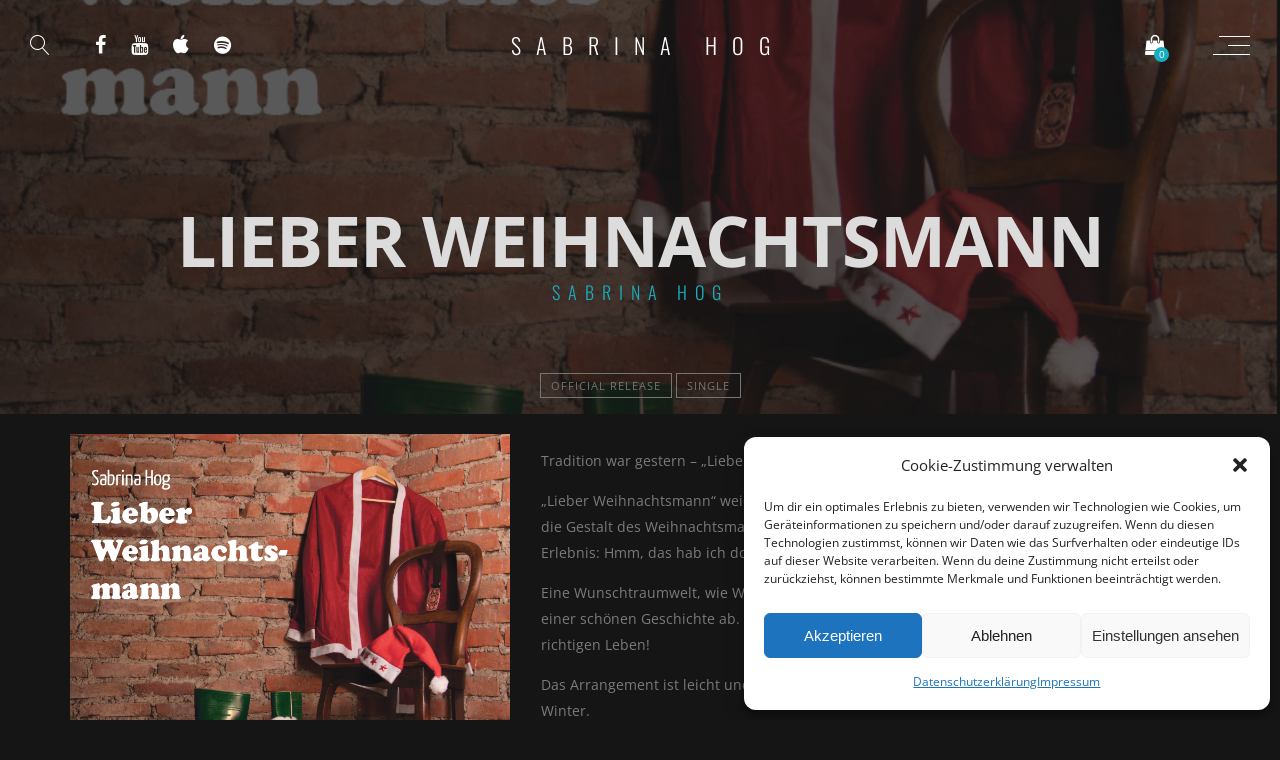

--- FILE ---
content_type: text/css
request_url: https://www.sabrina-hog.de/wp-content/uploads/omgf/jamsession-opensans-oswald/jamsession-opensans-oswald.css?ver=1666362397
body_size: 235
content:
/**
 * Auto Generated by OMGF
 * @author: Daan van den Bergh
 * @url: https://daan.dev
 */

@font-face {
    font-family: 'Open Sans';
    font-style: normal;
    font-weight: 400;
    font-display: swap;
    src:     url('https://www.sabrina-hog.de/wp-content/uploads/omgf/jamsession-opensans-oswald/open-sans-normal-latin-ext.woff2') format('woff2');
    unicode-range: U+0100-024F, U+0259, U+1E00-1EFF, U+2020, U+20A0-20AB, U+20AD-20CF, U+2113, U+2C60-2C7F, U+A720-A7FF;
}
@font-face {
    font-family: 'Open Sans';
    font-style: normal;
    font-weight: 400;
    font-display: swap;
    src:     url('https://www.sabrina-hog.de/wp-content/uploads/omgf/jamsession-opensans-oswald/open-sans-normal-latin.woff2') format('woff2');
    unicode-range: U+0000-00FF, U+0131, U+0152-0153, U+02BB-02BC, U+02C6, U+02DA, U+02DC, U+2000-206F, U+2074, U+20AC, U+2122, U+2191, U+2193, U+2212, U+2215, U+FEFF, U+FFFD;
}
@font-face {
    font-family: 'Open Sans';
    font-style: normal;
    font-weight: 600;
    font-display: swap;
    src:     url('https://www.sabrina-hog.de/wp-content/uploads/omgf/jamsession-opensans-oswald/open-sans-normal-latin-ext.woff2') format('woff2');
    unicode-range: U+0100-024F, U+0259, U+1E00-1EFF, U+2020, U+20A0-20AB, U+20AD-20CF, U+2113, U+2C60-2C7F, U+A720-A7FF;
}
@font-face {
    font-family: 'Open Sans';
    font-style: normal;
    font-weight: 600;
    font-display: swap;
    src:     url('https://www.sabrina-hog.de/wp-content/uploads/omgf/jamsession-opensans-oswald/open-sans-normal-latin.woff2') format('woff2');
    unicode-range: U+0000-00FF, U+0131, U+0152-0153, U+02BB-02BC, U+02C6, U+02DA, U+02DC, U+2000-206F, U+2074, U+20AC, U+2122, U+2191, U+2193, U+2212, U+2215, U+FEFF, U+FFFD;
}
@font-face {
    font-family: 'Open Sans';
    font-style: normal;
    font-weight: 700;
    font-display: swap;
    src:     url('https://www.sabrina-hog.de/wp-content/uploads/omgf/jamsession-opensans-oswald/open-sans-normal-latin-ext.woff2') format('woff2');
    unicode-range: U+0100-024F, U+0259, U+1E00-1EFF, U+2020, U+20A0-20AB, U+20AD-20CF, U+2113, U+2C60-2C7F, U+A720-A7FF;
}
@font-face {
    font-family: 'Open Sans';
    font-style: normal;
    font-weight: 700;
    font-display: swap;
    src:     url('https://www.sabrina-hog.de/wp-content/uploads/omgf/jamsession-opensans-oswald/open-sans-normal-latin.woff2') format('woff2');
    unicode-range: U+0000-00FF, U+0131, U+0152-0153, U+02BB-02BC, U+02C6, U+02DA, U+02DC, U+2000-206F, U+2074, U+20AC, U+2122, U+2191, U+2193, U+2212, U+2215, U+FEFF, U+FFFD;
}
@font-face {
    font-family: 'Open Sans';
    font-style: normal;
    font-weight: 800;
    font-display: swap;
    src:     url('https://www.sabrina-hog.de/wp-content/uploads/omgf/jamsession-opensans-oswald/open-sans-normal-latin-ext.woff2') format('woff2');
    unicode-range: U+0100-024F, U+0259, U+1E00-1EFF, U+2020, U+20A0-20AB, U+20AD-20CF, U+2113, U+2C60-2C7F, U+A720-A7FF;
}
@font-face {
    font-family: 'Open Sans';
    font-style: normal;
    font-weight: 800;
    font-display: swap;
    src:     url('https://www.sabrina-hog.de/wp-content/uploads/omgf/jamsession-opensans-oswald/open-sans-normal-latin.woff2') format('woff2');
    unicode-range: U+0000-00FF, U+0131, U+0152-0153, U+02BB-02BC, U+02C6, U+02DA, U+02DC, U+2000-206F, U+2074, U+20AC, U+2122, U+2191, U+2193, U+2212, U+2215, U+FEFF, U+FFFD;
}
@font-face {
    font-family: 'Oswald';
    font-style: normal;
    font-weight: 300;
    font-display: swap;
    src:     url('https://www.sabrina-hog.de/wp-content/uploads/omgf/jamsession-opensans-oswald/oswald-normal-latin-ext.woff2') format('woff2');
    unicode-range: U+0100-024F, U+0259, U+1E00-1EFF, U+2020, U+20A0-20AB, U+20AD-20CF, U+2113, U+2C60-2C7F, U+A720-A7FF;
}
@font-face {
    font-family: 'Oswald';
    font-style: normal;
    font-weight: 300;
    font-display: swap;
    src:     url('https://www.sabrina-hog.de/wp-content/uploads/omgf/jamsession-opensans-oswald/oswald-normal-latin.woff2') format('woff2');
    unicode-range: U+0000-00FF, U+0131, U+0152-0153, U+02BB-02BC, U+02C6, U+02DA, U+02DC, U+2000-206F, U+2074, U+20AC, U+2122, U+2191, U+2193, U+2212, U+2215, U+FEFF, U+FFFD;
}
@font-face {
    font-family: 'Oswald';
    font-style: normal;
    font-weight: 400;
    font-display: swap;
    src:     url('https://www.sabrina-hog.de/wp-content/uploads/omgf/jamsession-opensans-oswald/oswald-normal-latin-ext.woff2') format('woff2');
    unicode-range: U+0100-024F, U+0259, U+1E00-1EFF, U+2020, U+20A0-20AB, U+20AD-20CF, U+2113, U+2C60-2C7F, U+A720-A7FF;
}
@font-face {
    font-family: 'Oswald';
    font-style: normal;
    font-weight: 400;
    font-display: swap;
    src:     url('https://www.sabrina-hog.de/wp-content/uploads/omgf/jamsession-opensans-oswald/oswald-normal-latin.woff2') format('woff2');
    unicode-range: U+0000-00FF, U+0131, U+0152-0153, U+02BB-02BC, U+02C6, U+02DA, U+02DC, U+2000-206F, U+2074, U+20AC, U+2122, U+2191, U+2193, U+2212, U+2215, U+FEFF, U+FFFD;
}
@font-face {
    font-family: 'Oswald';
    font-style: normal;
    font-weight: 700;
    font-display: swap;
    src:     url('https://www.sabrina-hog.de/wp-content/uploads/omgf/jamsession-opensans-oswald/oswald-normal-latin-ext.woff2') format('woff2');
    unicode-range: U+0100-024F, U+0259, U+1E00-1EFF, U+2020, U+20A0-20AB, U+20AD-20CF, U+2113, U+2C60-2C7F, U+A720-A7FF;
}
@font-face {
    font-family: 'Oswald';
    font-style: normal;
    font-weight: 700;
    font-display: swap;
    src:     url('https://www.sabrina-hog.de/wp-content/uploads/omgf/jamsession-opensans-oswald/oswald-normal-latin.woff2') format('woff2');
    unicode-range: U+0000-00FF, U+0131, U+0152-0153, U+02BB-02BC, U+02C6, U+02DA, U+02DC, U+2000-206F, U+2074, U+20AC, U+2122, U+2191, U+2193, U+2212, U+2215, U+FEFF, U+FFFD;
}
